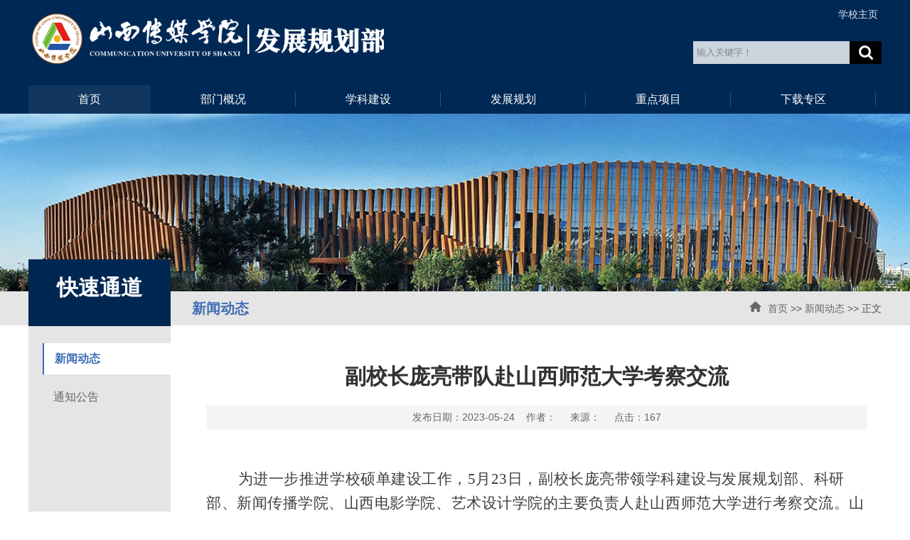

--- FILE ---
content_type: text/html
request_url: https://fzgh.cusx.edu.cn/info/1028/1405.htm
body_size: 24686
content:
<!DOCTYPE html PUBLIC "-//W3C//DTD XHTML 1.0 Transitional//EN" "http://www.w3.org/TR/xhtml1/DTD/xhtml1-transitional.dtd">
<html xmlns="http://www.w3.org/1999/xhtml">
<head>
    <meta http-equiv="Content-Type" content="text/html; charset=UTF-8" />
    <title>副校长庞亮带队赴山西师范大学考察交流-发展规划部</title><META Name="keywords" Content="发展规划部,新闻动态,副校长,校长,庞亮,带队,山西,西师,师范大学,师范,大学,考察,交流" />
<META Name="description" Content="为进一步推进学校硕单建设工作，5月23日，副校长庞亮带领学科建设与发展规划部、科研部、新闻传播学院、山西电影学院、艺术设计学院的主要负责人赴山西师范大学进行考察交流。山西师范大学党委常委、副校长贾绘泽以及相关部门负责人参会。会议由山西师范大学副校长贾绘泽主持。  会议伊始，贾绘泽副校长介绍了山西师范大学的总体情况，并重点介绍博士、硕士点建设，以及学科布局工作。庞亮副校长从专业建设、人才队伍建设、硕单..." />

    <link href="../../style/style.css" rel="stylesheet" type="text/css" />
    <script type="text/javascript" src="../../js/jquery.js"></script>
    <script type="text/javascript" src="../../js/jquerybdtxk.js"></script>
    <!--[if lt IE 9]>
    <script src="../../js/html5.js" type="text/javascript"></script>
    <![endif]-->
<!--Announced by Visual SiteBuilder 9-->
<link rel="stylesheet" type="text/css" href="../../_sitegray/_sitegray_d.css" />
<script language="javascript" src="../../_sitegray/_sitegray.js"></script>
<!-- CustomerNO:77656262657232305c4204145052574602040000 -->
<link rel="stylesheet" type="text/css" href="../../content.vsb.css" />
<script type="text/javascript" src="/system/resource/js/vsbscreen.min.js" id="_vsbscreen" devices="pc|pad"></script>
<script type="text/javascript" src="/system/resource/js/counter.js"></script>
<script type="text/javascript">_jsq_(1028,'/content.jsp',1405,1761379458)</script>
</head>
<body>
<div class="header">
<div class="headerbox">
    
<div class="haeder_left">
<!-- 网站logo图片地址请在本组件"内容配置-网站logo"处填写 -->


<a href="../../index.htm" title="发展规划部" class="logo">
<img src="../../images/logo.png" alt="发展规划部"></a>

</div>
    <div class="haeder_right">
        


<script language="javascript" src="/system/resource/js/dynclicks.js"></script><script language="javascript" src="/system/resource/js/openlink.js"></script><div class="top-link">




    <a href="javascript:void(0)" title="" onclick="tolinku_u1_demo('https://www.cusx.edu.cn/','https://www.cusx.edu.cn/','1003','1761379458','39967')">
    
    学校主页</a>




</div>
<script>
    function tolinku_u1_demo(url,neiurl,ipid,owner,id){
        _addDynClicks("wburl",owner, id);
        $.ajax({
            type: 'post',
            url: '/system/resource/staticinfo/chackipinfo.jsp',
            dataType: 'json',
            data: {
                ipinfo:ipid,
                owner:owner
            },
           success: function(res) {
                if(res){
                    window.open(neiurl);
                }else{
                    window.open(url);
                }
            },
            error: function() {
                window.open(url);
            }
        });
    }
</script>
        <script type="text/javascript">
    function _nl_ys_check(){
        
        var keyword = document.getElementById('showkeycode275116').value;
        if(keyword==null||keyword==""){
            alert("请输入你要检索的内容！");
            return false;
        }
        if(window.toFF==1)
        {
            document.getElementById("lucenenewssearchkey275116").value = Simplized(keyword );
        }else
        {
            document.getElementById("lucenenewssearchkey275116").value = keyword;            
        }
        var  base64 = new Base64();
        document.getElementById("lucenenewssearchkey275116").value = base64.encode(document.getElementById("lucenenewssearchkey275116").value);
        new VsbFormFunc().disableAutoEnable(document.getElementById("showkeycode275116"));
        return true;
    } 
</script>
<form action="../../search.jsp?wbtreeid=1028" method="post" id="au2a" name="au2a" onsubmit="return _nl_ys_check()" style="display: inline">
 <input type="hidden" id="lucenenewssearchkey275116" name="lucenenewssearchkey" value=""><input type="hidden" id="_lucenesearchtype275116" name="_lucenesearchtype" value="1"><input type="hidden" id="searchScope275116" name="searchScope" value="0">



<div class="i-search fr">
            <div class="fl"><input name="showkeycode" id="showkeycode275116" name="showkeycode" id="showkeycode189638" type="text" value="输入关键字！" onfocus="this.style.color='#9e9e9e';if (value =='输入关键字！'){value =''}" onblur="this.style.color='9e9e9e';if (value ==''){value='输入关键字！'}" class="search-txt" style="color: rgb(158, 158, 158);"></div>
            <div class="fr"><input type="submit" class="search-btn" name="" value=""></div>
        </div>






</form><script language="javascript" src="/system/resource/js/base64.js"></script><script language="javascript" src="/system/resource/js/formfunc.js"></script>

    </div>
    <div class="clearfix"></div>
    <div class="menubox">
        <ul id="nav" class="nav clearfix">
      


  <li class="nLi  on">
                <h3><a href="../../index.htm">首页</a></h3>
            </li>



  <li class="nLi  ">
                <h3><a href="../../bmgk.htm">部门概况</a></h3>
            </li>



  <li class="nLi  ">
                <h3><a href="../../xkjs.htm">学科建设</a></h3>
            </li>



  <li class="nLi  ">
                <h3><a href="../../fzgh.htm">发展规划</a></h3>
            </li>



  <li class="nLi  ">
                <h3><a href="../../zdxm.htm">重点项目</a></h3>
            </li>



  <li class="nLi  ">
                <h3><a href="../../xzzq.htm">下载专区</a></h3>
            </li>


</ul>
        <script id="jsID" type="text/javascript">

            jQuery("#nav").slide({
                type:"menu",// 效果类型，针对菜单/导航而引入的参数（默认slide）
                titCell:".nLi", //鼠标触发对象
                targetCell:".sub", //titCell里面包含的要显示/消失的对象
                effect:"slideDown", //targetCell下拉效果
                delayTime:300 , //效果时间
                triggerTime:0, //鼠标延迟触发时间（默认150）
                returnDefault:true //鼠标移走后返回默认状态，例如默认频道是“预告片”，鼠标移走后会返回“预告片”（默认false）
            });
        </script>
    </div>
</div>
</div>
<div class="list_banner"><img src="../../images/banner03.png" /></div>
<div class="this_map">
    <div class="w1000">
        <div class="this_name"><h1>



快速通道</h1><span>THIS NAME</span></div>
        <div class="this_dqwz">
            <h2>



新闻动态</h2>
          
  <a href="#" class="ico_home">
  
  
  <img src="../../images/ico_home.png" alt=""></a>
   
                <a href="../../index.htm">首页</a>
                >>
                <a href="../../index/xwdt.htm">新闻动态</a>
                >>
                正文


        </div>
    </div>
</div>
<div class="list_main">
    <div class="list_main_left">
        

<div class="list_sub">
            <ul>



    <li><a href="../../index/xwdt.htm" class="on_here">新闻动态</a></li>





    <li><a href="../../index/tzgg.htm">通知公告</a></li>




</ul>
        </div>
    </div>
    <div class="list_main_right">
        
<script language="javascript" src="../../_dwr/interface/NewsvoteDWR.js"></script><script language="javascript" src="../../_dwr/engine.js"></script><script language="javascript" src="/system/resource/js/news/newscontent.js"></script><LINK href="/system/resource/js/photoswipe/3.0.5.1/photoswipe.css" type="text/css" rel="stylesheet"><script language="javascript" src="/system/resource/js/photoswipe/3.0.5.1/klass.min.js"></script><script language="javascript" src="/system/resource/js/ajax.js"></script><form name="_newscontent_fromname">



<div class="c-content">
            <h1 class="c-title" style="font-weight:bold;">副校长庞亮带队赴山西师范大学考察交流</h1>
            <div class="other-s">
                发布日期：2023-05-24&nbsp;&nbsp;&nbsp;&nbsp;作者： &nbsp;&nbsp;&nbsp;&nbsp;来源：
    &nbsp;&nbsp;&nbsp;&nbsp;点击：<script>_showDynClicks("wbnews", 1761379458, 1405)</script>


       <div class="sjfx">
                    <!-- JiaThis Button BEGIN -->
                    <div class="jiathis_style">
                        <a class="jiathis_button_weixin"></a>
                        <a class="jiathis_button_cqq"></a>
                        <a class="jiathis_button_qzone"></a>
                        <a class="jiathis_button_tsina"></a>
                        <a href="http://www.jiathis.com/share" class="jiathis jiathis_txt jtico jtico_jiathis" target="_blank"></a>
                    </div>
                    <script type="text/javascript" src="http://v3.jiathis.com/code/jia.js" charset="utf-8"></script>
                    <!-- JiaThis Button END -->
                </div>
                <!--分享-->
            </div>
         





    <div class="nr-info"><div class="v_news_content">
<style>@font-face{ font-family:"Times New Roman";} @font-face{ font-family:"宋体";} @font-face{ font-family:"Wingdings";} @font-face{ font-family:"Calibri";} @font-face{ font-family:"黑体";} @font-face{ font-family:"Microsoft YaHei UI";} @font-face{ font-family:"仿宋";} p.MsoNormal{ mso-style-name:正文; mso-style-parent:""; margin:0pt; margin-bottom:.0001pt; mso-pagination:none; text-align:justify; text-justify:inter-ideograph; font-family:Calibri; mso-fareast-font-family:宋体; mso-bidi-font-family:'Times New Roman'; font-size:10.5000pt; mso-font-kerning:1.0000pt;} h1{ mso-style-name:"标题 1"; mso-style-next:正文; margin-top:5.0000pt; margin-bottom:5.0000pt; mso-margin-top-alt:auto; mso-margin-bottom-alt:auto; mso-pagination:none; text-align:left; mso-outline-level:1; font-family:宋体; font-weight:bold; font-size:24.0000pt; mso-font-kerning:22.0000pt;} span.10{ font-family:'Times New Roman';} span.msoIns{ mso-style-type:export-only; mso-style-name:""; text-decoration:underline; text-underline:single; color:blue;} span.msoDel{ mso-style-type:export-only; mso-style-name:""; text-decoration:line-through; color:red;} table.MsoNormalTable{ mso-style-name:普通表格; mso-style-parent:""; mso-style-noshow:yes; mso-tstyle-rowband-size:0; mso-tstyle-colband-size:0; mso-padding-alt:0.0000pt 5.4000pt 0.0000pt 5.4000pt; mso-para-margin:0pt; mso-para-margin-bottom:.0001pt; mso-pagination:widow-orphan; font-family:'Times New Roman'; font-size:10.0000pt; mso-ansi-language:#0400; mso-fareast-language:#0400; mso-bidi-language:#0400;} @page{mso-page-border-surround-header:no; mso-page-border-surround-footer:no;}@page Section0{ margin-top:72.0000pt; margin-bottom:72.0000pt; margin-left:90.0000pt; margin-right:90.0000pt; size:595.3000pt 841.9000pt; vsb_temp:15.6000pt; mso-header-margin:42.5500pt; mso-footer-margin:49.6000pt;} div.Section0{page:Section0;}</style>
<!--StartFragment-->
<div class="Section0" style="vsb_temp:15.6000pt;">
 <h1 align="center" style="margin-top:0.0000pt;margin-right:0.0000pt;margin-bottom:5.2500pt;margin-left:0.0000pt;text-indent:0.0000pt;padding:0pt 0pt 0pt 0pt ;mso-pagination:widow-orphan;text-align:center;mso-line-height-alt:12pt;background:rgb(255,255,255);"><br></h1>
 <p class="MsoNormal" style="text-indent:33.6000pt;mso-char-indent-count:2.0000;text-autospace:ideograph-numeric;mso-pagination:none;"><span style="mso-spacerun:'yes';font-family:仿宋;color:rgb(62,62,62);letter-spacing:0.4000pt;text-transform:none;font-style:normal;font-size:16.0000pt;mso-font-kerning:1.0000pt;"><span style="font-family:仿宋">为进一步推进学校硕单建设</span></span><span style="mso-spacerun:'yes';font-family:仿宋;color:rgb(62,62,62);letter-spacing:0.4000pt;text-transform:none;font-style:normal;font-size:16.0000pt;mso-font-kerning:1.0000pt;"><span style="font-family:仿宋">工作，</span></span><span style="mso-spacerun:'yes';font-family:仿宋;color:rgb(62,62,62);letter-spacing:0.4000pt;text-transform:none;font-style:normal;font-size:16.0000pt;mso-font-kerning:1.0000pt;"><span style="font-family:仿宋">5月23日，</span></span><span style="mso-spacerun:'yes';font-family:仿宋;color:rgb(62,62,62);letter-spacing:0.4000pt;text-transform:none;font-style:normal;font-size:16.0000pt;mso-font-kerning:1.0000pt;"><span style="font-family:仿宋">副校长庞亮带领学科建设与发展规划部</span></span><span style="mso-spacerun:'yes';font-family:仿宋;color:rgb(62,62,62);letter-spacing:0.4000pt;text-transform:none;font-style:normal;font-size:16.0000pt;mso-font-kerning:1.0000pt;"><span style="font-family:仿宋">、科研部、新闻传播学院、山西电影学院、艺术设计学院的</span></span><span style="mso-spacerun:'yes';font-family:仿宋;color:rgb(62,62,62);letter-spacing:0.4000pt;text-transform:none;font-style:normal;font-size:16.0000pt;mso-font-kerning:1.0000pt;"><span style="font-family:仿宋">主要负责人赴</span></span><span style="mso-spacerun:'yes';font-family:仿宋;color:rgb(62,62,62);letter-spacing:0.4000pt;text-transform:none;font-style:normal;font-size:16.0000pt;mso-font-kerning:1.0000pt;"><span style="font-family:仿宋">山西师范大学</span></span><span style="mso-spacerun:'yes';font-family:仿宋;color:rgb(62,62,62);letter-spacing:0.4000pt;text-transform:none;font-style:normal;font-size:16.0000pt;mso-font-kerning:1.0000pt;"><span style="font-family:仿宋">进行考察交流。</span></span><span style="mso-spacerun:'yes';font-family:仿宋;color:rgb(62,62,62);letter-spacing:0.4000pt;text-transform:none;font-style:normal;font-size:16.0000pt;mso-font-kerning:1.0000pt;"><span style="font-family:仿宋">山西师范大学</span></span><span style="mso-spacerun:'yes';font-family:仿宋;color:rgb(62,62,62);letter-spacing:0.4000pt;text-transform:none;font-style:normal;font-size:16.0000pt;mso-font-kerning:1.0000pt;"><span style="font-family:仿宋">党委</span></span><span style="mso-spacerun:'yes';font-family:仿宋;color:rgb(62,62,62);letter-spacing:0.4000pt;text-transform:none;font-style:normal;font-size:16.0000pt;mso-font-kerning:1.0000pt;"><span style="font-family:仿宋">常委、副校长贾绘泽以及相关部门负责人参会。会议由山西师范大学副校长贾绘泽主持。</span></span></p>
 <p style="text-align:center"><img width="577" height="379" src="/__local/4/B7/00/148ADD365B73B25947799D3D708_E0717BE1_D6035.png" vsbhref="vurl" vurl="/_vsl/4B700148ADD365B73B25947799D3D708/E0717BE1/D6035" vheight="379" vwidth="577" orisrc="/__local/4/B7/00/148ADD365B73B25947799D3D708_E0717BE1_D6035.png" class="img_vsb_content"></p>
 <p class="MsoNormal" style="margin-left:0.0000pt;mso-para-margin-left:0.0000gd;text-indent:0.0000pt;mso-char-indent-count:0.0000;text-autospace:ideograph-numeric;mso-pagination:none;"><span style="mso-spacerun:'yes';font-family:'Microsoft YaHei UI';color:rgb(62,62,62);letter-spacing:0.4000pt;text-transform:none;font-style:normal;font-size:12.0000pt;mso-font-kerning:1.0000pt;">&nbsp;</span><br></p>
 <p style="text-align:center"><img width="577" height="379" src="/__local/4/90/4C/DAF10979DC2E5E22BB44750A753_475FDF94_DE4DD.png" border="0" vspace="0" hspace="0" title="" alt="" vsbhref="vurl" vurl="/_vsl/4904CDAF10979DC2E5E22BB44750A753/475FDF94/DE4DD" vheight=" 379px" vwidth=" 577px" orisrc="/__local/4/90/4C/DAF10979DC2E5E22BB44750A753_475FDF94_DE4DD.png" class="img_vsb_content" style="width: 577px; height: 379px;"></p>
 <p class="MsoNormal" style="margin-left:0.0000pt;mso-para-margin-left:0.0000gd;text-indent:0.0000pt;mso-char-indent-count:0.0000;text-autospace:ideograph-numeric;mso-pagination:none;"><span style="mso-spacerun:'yes';font-family:'Microsoft YaHei UI';color:rgb(62,62,62);letter-spacing:0.4000pt;text-transform:none;font-style:normal;font-size:12.0000pt;mso-font-kerning:1.0000pt;">&nbsp;</span><br></p>
 <p class="MsoNormal" style="text-indent:33.6000pt;mso-char-indent-count:2.0000;text-autospace:ideograph-numeric;mso-pagination:none;"><span style="mso-spacerun:'yes';font-family:仿宋;color:rgb(62,62,62);letter-spacing:0.4000pt;text-transform:none;font-style:normal;font-size:16.0000pt;mso-font-kerning:1.0000pt;"><span style="font-family:仿宋">会议伊始，贾绘泽副校长介绍了山西师范大学的总体情况，并重点介绍博士、硕士点建设，以及学科布局工作。庞亮副校长从专业建设、人才队伍建设、硕单建设三个方面介绍了我校近几年的发展。随后，庞亮</span></span><span style="mso-spacerun:'yes';font-family:仿宋;color:rgb(62,62,62);letter-spacing:0.4000pt;text-transform:none;font-style:normal;font-size:16.0000pt;mso-font-kerning:1.0000pt;"><span style="font-family:仿宋">一行与</span></span><span style="mso-spacerun:'yes';font-family:仿宋;color:rgb(62,62,62);letter-spacing:0.4000pt;text-transform:none;font-style:normal;font-size:16.0000pt;mso-font-kerning:1.0000pt;"><span style="font-family:仿宋">山西师范大学参会人员</span></span><span style="mso-spacerun:'yes';font-family:仿宋;color:rgb(62,62,62);letter-spacing:0.4000pt;text-transform:none;font-style:normal;font-size:16.0000pt;mso-font-kerning:1.0000pt;"><span style="font-family:仿宋">重点围绕</span></span><span style="mso-spacerun:'yes';font-family:仿宋;color:rgb(62,62,62);letter-spacing:0.4000pt;text-transform:none;font-style:normal;font-size:16.0000pt;mso-font-kerning:1.0000pt;"><span style="font-family:仿宋">硕单</span></span><span style="mso-spacerun:'yes';font-family:仿宋;color:rgb(62,62,62);letter-spacing:0.4000pt;text-transform:none;font-style:normal;font-size:16.0000pt;mso-font-kerning:1.0000pt;"><span style="font-family:仿宋">建设</span></span><span style="mso-spacerun:'yes';font-family:仿宋;color:rgb(62,62,62);letter-spacing:0.4000pt;text-transform:none;font-style:normal;font-size:16.0000pt;mso-font-kerning:1.0000pt;"><span style="font-family:仿宋">的具体问题</span></span><span style="mso-spacerun:'yes';font-family:仿宋;color:rgb(62,62,62);letter-spacing:0.4000pt;text-transform:none;font-style:normal;font-size:16.0000pt;mso-font-kerning:1.0000pt;"><span style="font-family:仿宋">进行深入交流。</span></span><span style="mso-spacerun:'yes';font-family:仿宋;color:rgb(62,62,62);letter-spacing:0.4000pt;text-transform:none;font-style:normal;font-size:16.0000pt;mso-font-kerning:1.0000pt;"><span style="font-family:仿宋">庞亮</span></span><span style="mso-spacerun:'yes';font-family:仿宋;color:rgb(62,62,62);letter-spacing:0.4000pt;text-transform:none;font-style:normal;font-size:16.0000pt;mso-font-kerning:1.0000pt;"><span style="font-family:仿宋">表示，在硕单建设方面要充分借鉴</span></span><span style="mso-spacerun:'yes';font-family:仿宋;color:rgb(62,62,62);letter-spacing:0.4000pt;text-transform:none;font-style:normal;font-size:16.0000pt;mso-font-kerning:1.0000pt;"><span style="font-family:仿宋">山西师范大学</span></span><span style="mso-spacerun:'yes';font-family:仿宋;color:rgb(62,62,62);letter-spacing:0.4000pt;text-transform:none;font-style:normal;font-size:16.0000pt;mso-font-kerning:1.0000pt;"><span style="font-family:仿宋">的成功经验，更好地推动我校硕单建设工作</span></span><span style="mso-spacerun:'yes';font-family:仿宋;color:rgb(62,62,62);letter-spacing:0.4000pt;text-transform:none;font-style:normal;font-size:16.0000pt;mso-font-kerning:1.0000pt;"><span style="font-family:仿宋">，</span></span><span style="mso-spacerun:'yes';font-family:仿宋;color:rgb(62,62,62);letter-spacing:0.4000pt;text-transform:none;font-style:normal;font-size:16.0000pt;mso-font-kerning:1.0000pt;"><span style="font-family:仿宋">并对山西师范大学长期以来对我校的大力支持表示感谢</span></span><span style="mso-spacerun:'yes';font-family:仿宋;color:rgb(62,62,62);letter-spacing:0.4000pt;text-transform:none;font-style:normal;font-size:16.0000pt;mso-font-kerning:1.0000pt;"><span style="font-family:仿宋">。</span></span><span style="mso-spacerun:'yes';font-family:仿宋;color:rgb(62,62,62);letter-spacing:0.4000pt;text-transform:none;font-style:normal;font-size:16.0000pt;mso-font-kerning:1.0000pt;"><span style="font-family:仿宋">最后，</span></span><span style="mso-spacerun:'yes';font-family:仿宋;color:rgb(62,62,62);letter-spacing:0.4000pt;text-transform:none;font-style:normal;font-size:16.0000pt;mso-font-kerning:1.0000pt;"><span style="font-family:仿宋">双方表示</span></span><span style="mso-spacerun:'yes';font-family:仿宋;color:rgb(62,62,62);letter-spacing:0.4000pt;text-transform:none;font-style:normal;font-size:16.0000pt;mso-font-kerning:1.0000pt;"><span style="font-family:仿宋">今后要</span></span><span style="mso-spacerun:'yes';font-family:仿宋;color:rgb(62,62,62);letter-spacing:0.4000pt;text-transform:none;font-style:normal;font-size:16.0000pt;mso-font-kerning:1.0000pt;"><span style="font-family:仿宋">全方位多层面加强交流合作，</span></span><span style="mso-spacerun:'yes';font-family:仿宋;color:rgb(62,62,62);letter-spacing:0.4000pt;text-transform:none;font-style:normal;font-size:16.0000pt;mso-font-kerning:1.0000pt;"><span style="font-family:仿宋">共同为山西</span></span><span style="mso-spacerun:'yes';font-family:仿宋;color:rgb(62,62,62);letter-spacing:0.4000pt;text-transform:none;font-style:normal;font-size:16.0000pt;mso-font-kerning:1.0000pt;"><span style="font-family:仿宋">高层次传媒与艺术人才</span></span><span style="mso-spacerun:'yes';font-family:仿宋;color:rgb(62,62,62);letter-spacing:0.4000pt;text-transform:none;font-style:normal;font-size:16.0000pt;mso-font-kerning:1.0000pt;"><span style="font-family:仿宋">培养作出贡献</span></span><span style="mso-spacerun:'yes';font-family:仿宋;color:rgb(62,62,62);letter-spacing:0.4000pt;text-transform:none;font-style:normal;font-size:16.0000pt;mso-font-kerning:1.0000pt;"><span style="font-family:仿宋">。</span></span></p>
 <p style="text-align:center"><img width="577" height="379" src="/__local/4/9B/29/2ACCB23E45E0F05B13A5A5F8DEF_262478FC_C2219.png" border="0" vspace="0" hspace="0" title="" alt="" vsbhref="vurl" vurl="/_vsl/49B292ACCB23E45E0F05B13A5A5F8DEF/262478FC/C2219" vheight=" 379px" vwidth=" 577px" orisrc="/__local/4/9B/29/2ACCB23E45E0F05B13A5A5F8DEF_262478FC_C2219.png" class="img_vsb_content" style="width: 577px; height: 379px;"></p>
 <p class="MsoNormal" style="margin-left:0.0000pt;mso-para-margin-left:0.0000gd;text-indent:0.0000pt;mso-char-indent-count:0.0000;text-autospace:ideograph-numeric;mso-pagination:none;"><span style="mso-spacerun:'yes';font-family:'Microsoft YaHei UI';color:rgb(62,62,62);letter-spacing:0.4000pt;text-transform:none;font-style:normal;font-size:12.0000pt;mso-font-kerning:1.0000pt;">&nbsp;</span><br></p>
 <p class="MsoNormal"><span style="mso-spacerun:'yes';font-family:'Microsoft YaHei UI';color:rgb(62,62,62);letter-spacing:0.4000pt;text-transform:none;font-style:normal;font-size:12.0000pt;mso-font-kerning:1.0000pt;">&nbsp;</span></p>
 <p class="MsoNormal"><span style="mso-spacerun:'yes';font-family:'Microsoft YaHei UI';mso-ascii-font-family:Calibri;mso-hansi-font-family:Calibri;mso-bidi-font-family:'Times New Roman';font-size:12.0000pt;mso-font-kerning:1.0000pt;">&nbsp;</span></p>
</div>
<!--EndFragment-->
</div></div>



 <div class="wz_fj">


<div id="div_vote_id"></div>
    
 </div>




 <div class="i-sxt">

    <p style="line-height:35px;">
        上一篇：<a href="1412.htm">我校召开新闻与传播硕士专业学位点建设专家论证会</a>
     </p><p style="line-height:35px;">   下一篇：<a href="1388.htm">《山西传媒学院章程核准稿》获省教育厅核准</a>
    </p>
 </div>

</div>
</form>

    </div>
</div>

<div class="footer"><!-- 版权内容请在本组件"内容配置-版权"处填写 -->
<p>Copyright 2010-2021 Powered By 山西传媒学院<br />文华校区：山西省高校新区文华街125号（晋中市榆次区），邮编：030619<br />东华校区：山西省太原市五龙口街118号，邮编：030013 &nbsp;晋ICP备17007734号-1 晋公网安备 14070202000203号</p>
</div>
</body>
</html>


--- FILE ---
content_type: text/html;charset=UTF-8
request_url: https://fzgh.cusx.edu.cn/system/resource/code/news/click/dynclicks.jsp?clickid=1405&owner=1761379458&clicktype=wbnews
body_size: -93
content:
167

--- FILE ---
content_type: text/css
request_url: https://fzgh.cusx.edu.cn/style/style.css
body_size: 18152
content:
@charset "utf-8";/* CSS Document*/
body {
    margin: 0;
    padding: 0;
    font-size: 14px;
    min-width: 1200px;
    background: #ffffff;
    font-family: "Microsoft Yahei", 宋体, sans-serif;background:#ffffff;
}

ul,li {
    list-style-type: none;
    margin: 0;
    padding: 0;
}

h1,h2,h3,h4,h5,h6 {
    margin: 0;
    padding: 0;
    font-weight: normal
}

img {
    border: 0;
}


a {
    text-decoration: none;
    color: #666666;
}

a:hover {
    text-decoration: none;
    color: #cc0000;
    transition: all 0.6s;
}

.fl {
    float: left !important;
}

.fr {
    float: right !important;
}

.clearboth {
    clear: both;
    border: 0;
    padding: 0;
    margin: 0;
}

.w1000 {
    width: 1200px;
    height: auto;
    margin: 0 auto;
}

.clearfix:after {
    content: ".";
    display: block;
    height: 0;
    clear: both;
    visibility: hidden;
}

.relative {
    position: relative;
}

.imghover {
    cursor: pointer;
    transition: all 0.6s;
}

.imghover:hover {
    transform: scale(1.2);
}

/*header*/
.header{width: 100%;height: 160px;background:#002855;}
.headerbox{width: 1200px;margin: 0 auto;height: 160px;position: relative;}
.header .haeder_left{width: 500px;float: left;}
.header .haeder_left .logo{margin:10px 0 0 0; display: block}
.header .haeder_left .logo img{width:100%;}
.header .haeder_right{width: 265px;float: right;}
.header .top-link {color:#6094aa;font-size: 14px;line-height: 40px;float: right;text-align: right;}
.header .top-link a {color: #d7e4f3;margin: 0 5px;}
.header .top-link a:hover { color:#ffffff; margin: 0 5px}

/*search*/
.i-search {
    width: 265px;
    height: 32px;
    overflow: hidden;
    position: relative;
    float: right;
    margin:18px 0 0 30px;
}
.i-search .search-txt {
    width: 216px;
    padding-left: 5px;
    height: 30px;
    line-height: 32px;
    background: #ffffff;
    color: #9e9e9e;
    border: none;
    opacity: 0.8;
}

.i-search .search-btn {
    width: 45px;
    height: 32px;
    position: absolute;
    right: 0;
    *margin-top: 1px;
    background: url("../images/search_ico.png") center no-repeat #000000;
    border: 0;
    cursor: pointer
}

.i-search .search-btn:hover {
    background: url("../images/search_ico.png") center no-repeat #990000;
    border: 0;
    cursor: pointer;
}
/*nav*/
.menubox{ width: 100%; margin: 0 auto; height: 40px; position:absolute; bottom: 0 }
.nav{padding:0;height:40px;line-height:40px;position:relative;z-index:1;width: 1200px;margin: 0 auto;}
.nav a{ color:#fff;  }
.nav .nLi{ float:left;  position:relative; display:inline;background: url("../images/nav_jgx.jpg") right center no-repeat}
.nav .nLi h3{ float:left;  }
.nav .nLi h3 a{display:block;padding: 0 70px;font-size:16px;font-weight:normal;}
.nav .sub{ display:none; width:156px; left:0; top:40px;  position:absolute; background:#113761;  line-height:34px; padding:5px 0; opacity: 0.8 }
.nav .sub li{ zoom:1; }
.nav .sub a{ display:block; padding:0 10px; text-align: center }
.nav .sub a:hover{ background:#990000; color:#fff;  }
.nav .on h3 a{ background:#113761; color:#fff;   }

/*banner*/
/*banner*/
.ibanner {
    width: 100%;
    overflow: hidden;
    position: relative;
}
.ibanner .hd {
    height: 15px;
    overflow: hidden;
    position: absolute;
    right: 20%;
    bottom: 50px;
    z-index: 1;
}
.ibanner .hd ul {
    overflow: hidden;
    zoom: 1;
    float: left;
}
.ibanner .hd ul li {
    float: left;
    margin-right: 4px;
    width: 15px;
    height: 15px;
    line-height: 15px;
    text-align: center; border-radius: 50px;
    background: #fff;
    cursor: pointer;
    opacity: 0.8;
}
.ibanner .hd ul li.on {
    background: #3e6db5;
    opacity: 1;
    color: #fff;
}
.ibanner .bd {
    position: relative;
    height: 100%;
    z-index: 0;
}
.ibanner .bd li {
    zoom: 1;
    vertical-align: middle;
    position: relative
}
.ibanner .bd li h1 {
    position: absolute;
    bottom: 40px;
    left: 20%;
    background: url("../images/tt_bg.png");
    font-size: 24px;
    color: #ffffff;
    padding: 10px 20px;
}
.ibanner .bd img {
    width: 100%;
    display: block;
}
.ibanner .prev,
.ibanner .next {
    position: absolute;
    left: 3%;
    top: 50%;
    margin-top: -25px;
    display: block;
    width: 45px;
    height: 80px;
    background: url(../images/slider-arrow.png) -120px 5px no-repeat;
    filter: alpha(opacity=50);
    opacity: 0.5;
}
.ibanner .next {
    left: auto;
    right: 3%;
    background-position: -2px 5px;
    width: 45px;
    height: 80px;
}
.ibanner .prev:hover,
.ibanner .next:hover {
    filter: alpha(opacity=100);
    opacity: 1;
}
.ibanner .prevStop {
    display: none;
}
.ibanner .nextStop {
    display: none;
}


/*news_box*/
.news_box{width: 1200px;height: auto;overflow: hidden;margin: 0 auto;}
.news_box_left{width: 100%;}
.news_box_right{width: 312px; float: right;}
.i-title {
    height: 46px;
    line-height:46px;
    width: 100%;
    overflow: hidden;
    margin: 0 auto 0 auto;
    padding: 30px 0 5px 0;
}
.i-title h2 {
    font-size: 22px;
    font-weight:bold;
    color: #032b58;
    display: block;
    float: left;
    padding: 0;
}
.i-title h2 span {
    color: #999999;
    font-size: 14px;
    line-height: 34px;
    font-weight: normal;
    font-style:italic
}
.i-title a {
    display:block;
    font-size:12px;
    float:right;
    color: #ffffff; height:26px; width: 80px; line-height: 26px; text-align: center;
    font-weight:normal; background: #c2251f; margin:10px 0 0 0;
    padding: 0 0 0 0
}
.i-title a:hover {
    background: #01559d;
}
.i-title2 {
    height: 46px;
    line-height:46px;
    width: 100%;
    overflow: hidden;
    margin: 0 auto 20px auto;
    padding: 30px 0 5px 0; border-bottom: #d8d8d8 2px solid;
}
.i-title2 h2 {
    font-size: 22px;
    font-weight:bold;
    color: #032b58;
    display: block;
    float: left;
    padding: 0;
}
.news_pbox{ width: 100%; height: auto; margin: 0 auto; overflow: hidden;}
.news_pbox .news_p{width: 30%;height: 350px;margin: 0 auto;overflow: hidden;border-top:#01559d 3px solid;float: left;margin-right: 3%;}

.news_p {}

.news_p {}
.news_pbox .news_img{width: 100%;height: 200px;display: block;margin: 0 auto;overflow: hidden;}
.news_pbox .news_img img{width: 100%;min-height: 180px;margin: 0 auto;}
.news_pbox .news_date{ font-size: 12px; color: #cc3333; line-height: 27px; height: 27px; display: block;}
.news_pbox h2 a{ font-size: 16px; color: #333333; line-height: 27px; height: 27px; display: block;}
.news_pbox p { font-size: 12px; color: #999999; line-height: 22px; display: block; margin: 0 auto;}
.news_pbox p a{ font-size: 12px; color: #999999; line-height: 22px; display: block; margin: 0 auto;}
.n_list {
    width: 34%;
    height: auto;
    padding: 0 0 0 0 !important;
    position: relative;
    float: left;
}
.n_list li {
    width: 100%;
    height: 38px;
    line-height: 38px;
    display: block;
    color: #333333;
    font-size: 16px;
}
.n_list li a {
    font-size: 14px;
    color: #333333;
    background: url("../images/ico_001.png") left center no-repeat;
    padding-left: 10px;
    float: left
}
.n_list li a:hover {
    color: #cc3300
}
.n_list li .date {
    float: right;
    font-size: 14px;
    color: #999999
}
.n_list li i {
    font-style: normal;
    color: #ff9900
}
.date_list{padding:10px 0 0 0 !important;position: relative;}
.date_list li{
    width: 100%;
    /* height: 55px; */
    display: block;
    padding: 6.5px 0;
    }
.date_list li a{font-size: 14px;color: #666666;line-height: 24px;height: 50px;display: block;}
.date_list li a:hover{color: #cc3300;}
.date_list li span {
    float: left;
    display: block;
    width: 50px;
    height: 50px;
    background: #ffffff;
    text-align: center;
    color: #333333;
    font-size: 12px;line-height: 20px;
    margin-right: 12px; border:#022a56 1px solid;
}
.date_list li span i {
    width: 100%;
    display: block;
    text-align: center;
    color: #ffffff;
    background: #0e345f;
    font-size: 20px;
    font-style: normal;
    line-height: 30px;
}

/**/
.news3 {padding: 15px 0px 20px 0px;background: url("../images/xsbg.png") #012653;background-size: cover;}
.wrapper {width: 100%;margin: 0 auto;}
.wrapper .inner {margin: 0 auto;width: 1200px;}
.post {margin-bottom: 10px;}
.post .tt {height: 38px;margin: 10px auto;text-align: center}
.post .tt .tit {display: inline-block; font-size: 20px;font-weight: normal;}
.post .tt .tit .title {display: inline-block;height: 38px;line-height: 38px; no-repeat 5px center; }
.post .more_btn {height: 32px;margin: 12px 0px;text-align: center;}
.post .more_btn a {display: inline-block;height: 32px;margin: 0 auto;line-height: 30px;padding: 0 20px;color: #fff;background: #a40c22;}   /**更多按钮**/
.post .con {padding: 5px 0;margin: 0 auto;}
.post .con .wp_article_list .list_item {border-bottom: 1px dashed #ccc;}

.post .con {}
.post .con li {float: left;margin-left: 5%;}
.post .con li.n1 {height: 320px;overflow: hidden;}
.post .con li.n3 {height: 343px;overflow: hidden;}
.post .con li.n4 {height: 370px;overflow: hidden;}
.post .con li.n1 .img-link {}
.post .con li img {margin-bottom: -5px;}
.post .con li.n1 .imgs {}
.post .con li.n2, .post-11 .con li.n3 {}
.post .con li.n2 .img-link, .post .con li.n3 .img-link {}
.post .con li.n2 .imgs, .post-11 .con li.n3 .imgs {}
.post .con li .news_title {line-height: 22px;margin-top: 15px;margin-bottom: 5px;font-family: "Microsoft yahei";font-size: 15px;}
.post .con li .news_title a {color: #000;}
.post .con li .news_wz {/* line-height:22px; */margin-top: 15px;color: #717171;}
.post .con li .news_meta {color: #a40c22;}
.post-13 {}
.post-13 .tit {color: #fff;}
.post-13 .con {}
.post-13 .con ul.news_list {margin-left: -34px;}
.post-13 .con li {width: 30%;padding: 20px;background: #fff;box-sizing: border-box;margin-bottom: 20px;}
.post-13 .con li.n1 {height: 220px;border-top-color: #00214C;}
.post-13 .con li.n2 {height: 220px;border-top-color: #D66F23;}
.post-13 .con li.n3 {height: 220px;border-top-color: #00214C;}
.post-13 .con li img {width: 100px;height: 80px;float: left;margin-right: 10px;margin-top: 20px;margin-bottom: 10px;}
.post-13 .con li .imgr {display: inline-block;width: 56%; height: 100px;}
.post-13 .con li .news_title {}
.post-13 .con li .news_title a {}
.post-13 .con li .news_wz {}
.post-13 .con li .news_meta {}

/*zhuanti*/
.zhuanti{width: 1200px;margin: 0 auto;overflow: hidden;}
.zhuanti_left{width:482px;float: left; height: auto; overflow: hidden; }
.zhuanti_left ul{}
.zhuanti_left li{ width: 224px; height: 210px; background: #f4f4f4}
.zhuanti_left li:hover{ background: #e9e9e9}
.zhuanti_left li img{ width: 224px; height: 96px}
.zhuanti_left .tih2{ font-size: 16px; color: #000000; line-height:40px; height: 40px; width: 100%; text-align: center}
.zhuanti_left p{ font-size: 12px; color: #8f8f8f; line-height: 24px; width: 92%;  margin: 0; padding:0 4%; text-align: left;}
.zhuanti_right{width: 100%;}

.Quktext {width: 100%;overflow: hidden;margin: 0 auto;}
.Quktext ul{width: 100%;padding: 0 0 0 20px;}
.Quktext ul li {
    width: 20%;
    height: 34px;
    line-height: 32px;
    margin-bottom: 25px;
    float: left;
    margin-left: 0;
    font-size: 18px;
    /* padding-left: 20px; */
    overflow: hidden;
    text-overflow: ellipsis;
    -o-text-overflow: ellipsis;
    white-space: nowrap;
    }
.Quktext ul li img { width:24px; height:32px; float:left; margin-right:5px;}
.Quktext ul li a { color:#2f2f2f; margin: 0 0 0 5px}
.Quktext ul li a:hover {font-weight:bold;}
.er { width:330px; height:100px; border-top:1px #333 solid; margin:0 auto; padding-top:20px; }
.er ul li { width:88px; height:110px; float:left; margin-left:50px; }
.er ul li p { width:88px; text-align:center; line-height:22px; font-size:14px; }

.footer{width: 100%;text-align: center;font-size: 14px;color: #adb6c1;background: #062042;margin: 20px 0 0 0;padding: 30px 0;box-sizing: border-box;line-height: 30px;}
.footer p{  margin: 0; padding: 0; }

.list_banner img {
    width: 100%;
}
/*listbanner*/
.list_banner {
    width: 100%;
    height: 250px;
    text-align: center;
    overflow: hidden;
    position: relative;
}
.list_banner img {
    width: 100%;
    position: absolute;
    top: 0;
    left: 0;
    right: 0;
    bottom: 0;
    margin: auto;
}
.this_map {
    background: #e5e5e5;
    height: 48px;
    position: relative;
    width: 100%;
}
.this_name {
    float: left;
    width: 200px;
    height: 54px;
    position: absolute;
    top: -45px;
    background: #002752;
    padding: 20px 0;
}
.this_name h1 {
    font-size: 30px;
    color: #ffffff;
    display: block;
    margin: 0 auto;
    text-align: center;
}
.this_name span {
    font-size: 14px;
    color: #d8dfd8;
    display: none;
    margin: 0 auto;
    text-align: center;
}
.this_dqwz {
    float: right;
    width: 970px;
    text-align: right;
    color: #555555;
    font-size: 14px;
    line-height: 48px;
}
.this_dqwz h2 {
    display: block;
    float: left;
    line-height: 48px;
    font-weight: bold;
    color: #3e6db5;
    font-size: 20px;
}
.this_dqwz .ico_home {
    margin: 0 5px;
}
/*list_main*/
.list_main {
    width: 1200px;
    margin: 0 auto;
    height: auto;
    overflow: hidden;
}
.list_main_left {
    width: 200px;
    float: left;
}
.list_main_right {
    width: 970px;
    float: right;
    padding: 10px 0;
}
.list_sub {
    width: 100%;
    min-height: 300px;
    background: url("../images/list_subj.png") bottom right no-repeat #e5e5e5;
    padding: 20px 0;
    overflow: hidden;
}
.list_sub li {
    width: 100%;
    padding: 5px 0 5px 20px;
}
.list_sub li a {
    display: block;
    height: 44px;
    line-height: 44px;
    width: 100%;
    padding: 0 0 0 15px;
    font-size: 16px;
}
.list_sub li a:hover {
    background: #ffffff;
    border-left: #b7b7b7 2px solid;
    color: #555555;
    font-weight: bold;
}
.list_sub .on_here {
    background: #ffffff;
    border-left: #3e6db5 2px solid;
    color: #3e6db5;
    font-weight: bold;
}
/*list_box*/
.list_box {
    height: auto;
    overflow: hidden;
    margin: 0 auto;
    padding: 20px 0 0 40px;
    width: 970px;
    box-sizing: border-box;
}
.list_box li {
    line-height: 50px;
    height: 50px;
    font-size: 16px;
    color: #999999;
    padding: 0;
    background: url("../images/dxhx.png") bottom repeat-x;
}

.list_box li span {

    float: right;

}

.list_box li a {
    color: #4a4a4a;
    float: left;
    padding-left: 15px;
    background: url("../images/ico_001.png") left center no-repeat;
}
.list_box li:hover {
    background: #f8f8f8;
    color: #cc3300;
}
.list_box li a:hover {
    background: url("../images/ico_001.png") left center no-repeat #ececec;
    color: #cc3300;
}
.list-fy {
    text-align: center;
    margin: 0 auto 40px auto;
    min-height: 40px;
}
/*piclist*/
.pic-list {
    width: 960px;
    overflow: hidden;
    height: auto;
    margin: 20px auto;
}
.pic-list ul {
    width: 1000px;
    margin: 0 auto;
    padding: 0;
}
.pic-list li {
    width: 285px;
    margin-right: 34px;
    float: left;
    margin-bottom: 0;
}
.pic-list li img {
    width: 290px;
    height: 190px;
    border: #efefef 1px solid;
    padding: 5px;
}
.pic-list li img:hover {
    border: #ccc 1px solid;
    padding: 5px;
}
.pic-list li a {
}
.pic-list li a:hover {
    color: #000;
}
.pic-list li span {
    text-align: center;
    width: 100%;
    line-height: 40px;
    color: #666;
    display: block
}
/*content*/
.c-content {
    height: auto;
    overflow: hidden;
    position: relative;
    margin: 30px auto 40px auto;
    padding: 0 20px;
}
.c-content .c-title {
    font-size: 30px;
    color: #333232;
    line-height: 50px;
    text-align: center
}
.c-content .other-s {
    font-size: 14px;
    line-height: 35px;
    text-align: center;
    color: #666666;
    background: #f5f5f5;
    margin: 15px auto 0 auto;
    position: relative;
}
.c-content .other-s .sjfx {
    position: absolute;
    right: 10px;
    top: 10px;
}
.c-content .nr-info {
    height: auto;
    overflow: hidden;
    position: relative;
    text-align: left
}
.c-content .nr-info p {
    font-size: 16px;
    color: #666;
    line-height: 34px;
    margin: 15px 0;
    text-indent: 2em;
    text-align: left
}
.wz_fj {
}
.wz_fj p {
    line-height: 36px;
    color: #cc0000;
    font-size: 16px;
    background: url("../images/ico_fj2.png") left center no-repeat;
    padding: 0 0 0 20px
}
.wz_fj a {
    line-height: 36px;
    font-size: 16px;
}
.wzclose-relative {
    text-align: center;
    margin-top: 30px;
}
.wzclose-relative span {
    margin: 0 15px;
}
.i-sxt {
    border-top: #d9d9d9 1px solid;
    margin: 20px auto;
    padding: 20px 0;
    position: relative;
}
.i-sxt p {
    display: block;
    width: 100%;
    float: left;
    margin: 0;
    padding: 0;
}
.i-sxt a {
    color: #555555;
    font-size: 14px;
    line-height: 30px;
}
.i-sxt a:hover {
    color: #cc0010;
}
/**/
/*c-content*/
.icontent {
    width: 1000px;
    border: #e5e5e5 1px solid;
    padding:0 40px;
    background: #fcfcfc;
    overflow: hidden;
    margin: 15px auto
}
.icontent .lm_name {
    height: 70px;
    line-height: 70px;
    border-bottom: #cccccc 1px solid
}
.icontent .lm_name h2 {
    float: left;
    width: 130px;
    text-align: center;
    height: 69px;
    font-size: 24px;
    color: #3e6db5;
    font-weight: bold;
    border-bottom: #3e6db5 3px solid;
}
.icontent .lm_name span {
    float: right;
    color: #666666;
    font-size: 12px;
}
.icontent .lm_name span a {
    color: #666666;
}
.wafx {
    padding: 0;
    position: absolute;
    right: 0;
    top:40px;
}

--- FILE ---
content_type: application/javascript
request_url: https://fzgh.cusx.edu.cn/_sitegray/_sitegray.js
body_size: -116
content:
/*
 * -- grayscale.js --
 * Copyright (C) James Padolsey (http://)
 *
 */

--- FILE ---
content_type: application/javascript
request_url: https://fzgh.cusx.edu.cn/system/resource/js/base64.js
body_size: 4563
content:
/**  
*  
*  Base64 encode / decode  
*  文字采用UTF-8方式进行Base64编码
*  
*/  
    
function Base64() {   
    
    // private property   
    _keyStr = "ABCDEFGHIJKLMNOPQRSTUVWXYZabcdefghijklmnopqrstuvwxyz0123456789+/=";   
    
    // public method for encoding   
    this.encode = function (input) {   
        var output=new Array();
        var chr1, chr2, chr3;
        var enc1, enc2, enc3, enc4;   
        var i = 0;   
        input = _utf8_encode(input);   
        
        while (i < input.length) 
        {   
            chr1 = input[i++];
            chr2 = input[i++];
            chr3 = input[i++];
    
            enc1 = chr1 >> 2;   
            enc2 = ((chr1 & 3) << 4) | (chr2 >> 4);   
            enc3 = ((chr2 & 15) << 2) | (chr3 >> 6);   
            enc4 = chr3 & 63;   
            if (isNaN(chr2)) {   
                enc3 = enc4 = 64;   
            } else if (isNaN(chr3)) {   
                enc4 = 64;   
            }   
            output.push(_keyStr.charAt(enc1) + _keyStr.charAt(enc2) + _keyStr.charAt(enc3) + _keyStr.charAt(enc4));   
        }   
        return output.join('');
    }   
    
    // public method for decoding   
    this.decode = function (input) {   
        var output = "";   
        var chr1, chr2, chr3;   
        var enc1, enc2, enc3, enc4;   
        var i = 0;   
        input = input.replace(/[^A-Za-z0-9\+\/\=]/g, "");   
        while (i < input.length) {   
            enc1 = _keyStr.indexOf(input.charAt(i++));   
            enc2 = _keyStr.indexOf(input.charAt(i++));   
            enc3 = _keyStr.indexOf(input.charAt(i++));   
            enc4 = _keyStr.indexOf(input.charAt(i++));   
            chr1 = (enc1 << 2) | (enc2 >> 4);   
            chr2 = ((enc2 & 15) << 4) | (enc3 >> 2);   
            chr3 = ((enc3 & 3) << 6) | enc4;   
            output = output + String.fromCharCode(chr1);   
            if (enc3 != 64) {   
                output = output + String.fromCharCode(chr2);   
            }   
            if (enc4 != 64) {   
                output = output + String.fromCharCode(chr3);   
            }   
        }   
        output = _utf8_decode(output);   
        return output;   
    }   
    
    // private method for UTF-8 encoding   
    _utf8_encode = function (string) {   
        string = string.replace(/\r\n/g,"\n");   
        var utftext = new Array();
        var utftextlen=0;
        for (var n = 0; n < string.length; n++) {   
            var c = string.charCodeAt(n);   
            if (c < 128) {   
                utftext[utftextlen++] = c;
            } else if((c > 127) && (c < 2048)) {   
                utftext[utftextlen++] = (c >> 6) | 192;
                utftext[utftextlen++] = (c & 63) | 128;
            } else {   
                utftext[utftextlen++] = (c >> 12) | 224;
                utftext[utftextlen++] = ((c >> 6) & 63) | 128;
                utftext[utftextlen++] = (c & 63) | 128;   
            }   
    
        }   
        return utftext;   
    }   
    
    // private method for UTF-8 decoding   
    _utf8_decode = function (utftext) {   
        var string = "";   
        var i = 0;   
        var c = c1 = c2 = 0;   
        while ( i < utftext.length ) {   
            c = utftext.charCodeAt(i);   
            if (c < 128) {   
                string += String.fromCharCode(c);   
                i++;   
            } else if((c > 191) && (c < 224)) {   
                c2 = utftext.charCodeAt(i+1);   
                string += String.fromCharCode(((c & 31) << 6) | (c2 & 63));   
                i += 2;   
            } else {   
                c2 = utftext.charCodeAt(i+1);   
                c3 = utftext.charCodeAt(i+2);   
                string += String.fromCharCode(((c & 15) << 12) | ((c2 & 63) << 6) | (c3 & 63));   
                i += 3;   
            }   
        }   
        return string;   
    }   
    
    _exchange_character = function(charArray){
    	charArray=charArray.split("");
		for (var i = 0; i < charArray.length; i++)
		{
			// 互换相邻的字符
			if (i > 0 && i % 2 == 0)
			{
				var c = charArray[i];
				charArray[i] = charArray[i - 1];
				charArray[i - 1] = c;
			}
		}
		return charArray.join("");
    }
    
    //参数需要绕过防火墙可使用此方法加密
    this.encodePostParam = function(input) {
    	input=this.encode(input).split("").reverse().join("");
    	return _exchange_character(input);
    }
    
    this.decodePostParam = function(input) {
    	input=_exchange_character(input).split("").reverse().join("");
    	return this.decode(input);
    }
}  